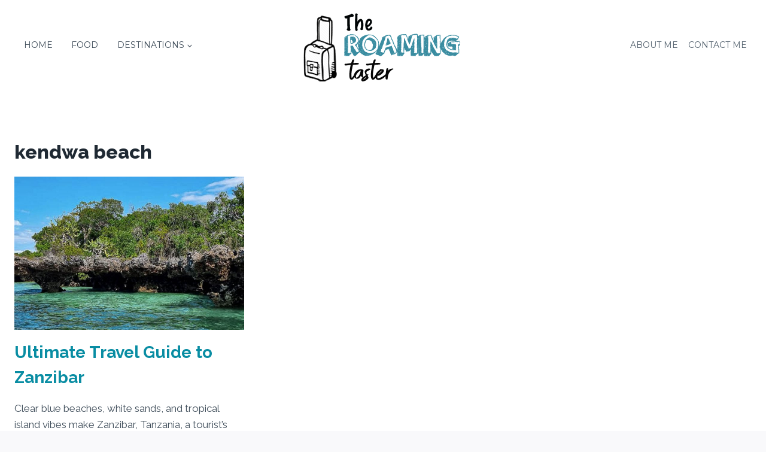

--- FILE ---
content_type: text/html; charset=utf-8
request_url: https://www.google.com/recaptcha/api2/aframe
body_size: 268
content:
<!DOCTYPE HTML><html><head><meta http-equiv="content-type" content="text/html; charset=UTF-8"></head><body><script nonce="soNOiJPi1U8KvzWbhhhTGQ">/** Anti-fraud and anti-abuse applications only. See google.com/recaptcha */ try{var clients={'sodar':'https://pagead2.googlesyndication.com/pagead/sodar?'};window.addEventListener("message",function(a){try{if(a.source===window.parent){var b=JSON.parse(a.data);var c=clients[b['id']];if(c){var d=document.createElement('img');d.src=c+b['params']+'&rc='+(localStorage.getItem("rc::a")?sessionStorage.getItem("rc::b"):"");window.document.body.appendChild(d);sessionStorage.setItem("rc::e",parseInt(sessionStorage.getItem("rc::e")||0)+1);localStorage.setItem("rc::h",'1768973356349');}}}catch(b){}});window.parent.postMessage("_grecaptcha_ready", "*");}catch(b){}</script></body></html>